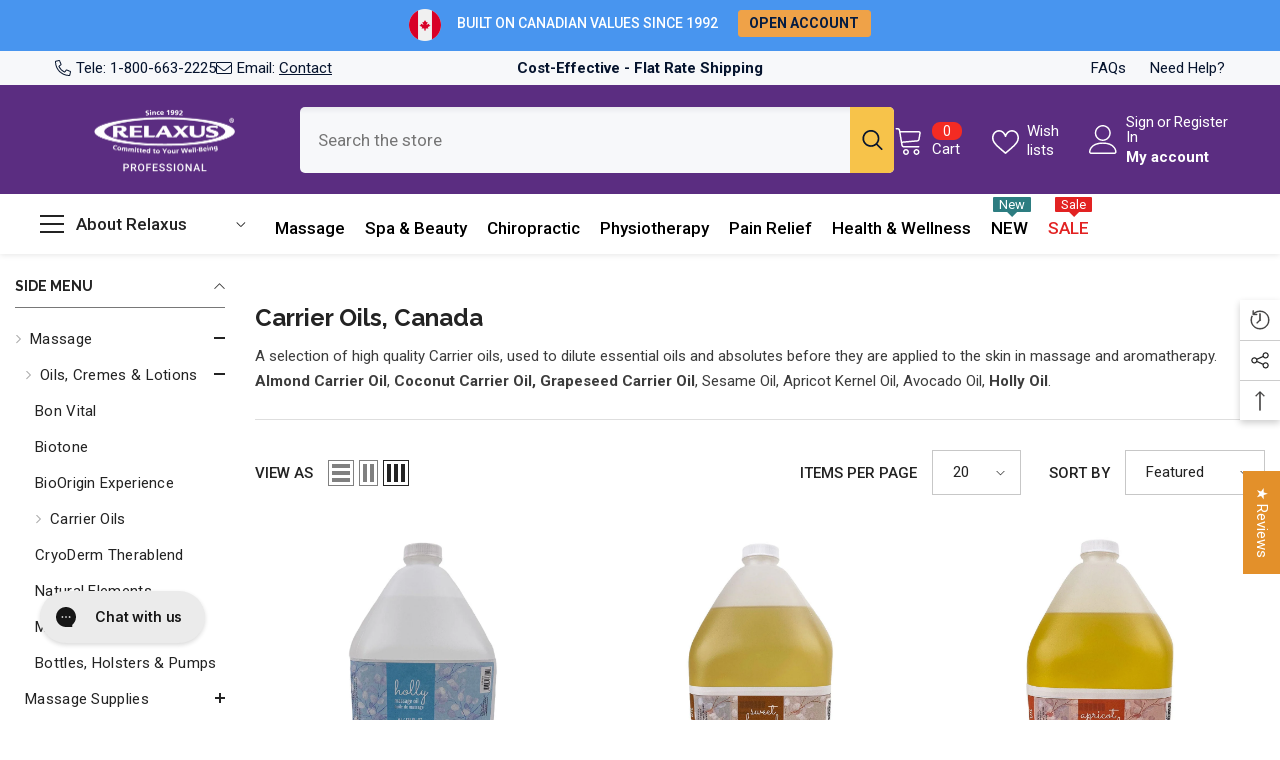

--- FILE ---
content_type: text/css
request_url: https://relaxusonline.com/cdn/shop/t/287/assets/custom.css?v=157928433280161226571761101349
body_size: 1032
content:
/** Shopify CDN: Minification failed

Line 18:0 Unexpected "<"
Line 213:0 Unexpected "<"

**/
/*// =============================================================================
// Ella Custom CSS - Customize The Style For Layout
// =============================================================================

// =============================================================================
//
// IMPORTANT DISCLAIMER
// Shopify is notifying shop owners about the need to convert scss files to css files.
// Please use only CSS to style the layout.
//
// =============================================================================*/
<style>
/* --- General Table Styling (Applied universally, then overridden) --- */
.comparison-table-container {
    margin: 20px auto; /* Center the table container */
    max-width: 1200px; /* Max width for desktop display */
    font-family: Arial, sans-serif;
    color: #333;
    overflow-x: auto; /* Allows horizontal scrolling if table is too wide on very narrow screens (desktop) */
}

.comparison-table-container table {
    width: 100%;
    border-collapse: collapse;
    background-color: #fff;
    box-shadow: 0 2px 10px rgba(0, 0, 0, 0.1);
}

.comparison-table-container th,
.comparison-table-container td {
    padding: 12px 15px;
    text-align: left;
    border-bottom: 1px solid #ddd;
    vertical-align: top;
    white-space: normal; /* Allow text wrapping */
}

/* --- Desktop Specific Styling (Min-width media query for clarity) --- */
@media screen and (min-width: 769px) {
    .comparison-table-container thead th {
        background-color: #f2f2f2;
        font-weight: bold;
        color: #555;
        text-transform: uppercase;
        font-size: 0.9em;
        position: static;
    }

    .comparison-table-container th.feature-header {
        background-color: #f2f2f2;
        width: 15%; /* Feature column */
    }
    .comparison-table-container th:nth-of-type(2),
    .comparison-table-container td:nth-of-type(2) {
        width: 22%; /* Relaxus */
    }
    .comparison-table-container th:nth-of-type(3),
    .comparison-table-container td:nth-of-type(3) {
        width: 35%; /* Silhouet-Tone */
    }
    .comparison-table-container th:nth-of-type(4),
    .comparison-table-container td:nth-of-type(4) {
        width: 28%; /* Earthlite */
    }
    /* Total width: 15% + 22% + 35% + 28% = 100% */

    .comparison-table-container tbody tr:nth-child(even) {
        background-color: #f9f9f9;
    }

    .comparison-table-container tbody tr:hover {
        background-color: #f1f1f1;
    }
}


/* --- Mobile Specific Styling (Feature-Centric View with Brand Prefixes) --- */
@media screen and (max-width: 768px) {
    .comparison-table-container {
        padding: 0 10px; /* Padding on sides for small screens */
        overflow-x: hidden; /* Prevent horizontal scrolling on mobile, as we're stacking */
    }

    .comparison-table-container table {
        border: 0;
        box-shadow: none;
        width: 100%;
    }

    .comparison-table-container thead {
        display: none; /* Hide the main table header on mobile */
    }

    /* Each table row (<tr>) becomes a distinct "feature card" */
    .comparison-table-container tr {
        display: block;
        margin-bottom: 20px;
        border: 1px solid #ddd;
        border-radius: 8px;
        box-shadow: 0 2px 8px rgba(0,0,0,0.08);
        overflow: hidden; /* Ensures border-radius applies nicely */
        background-color: #fff;
        padding-top: 0; /* Reset default padding */
    }

    /* Style for the main Feature Name heading for each card (e.g., "Length") */
    .comparison-table-container td.feature-name {
        display: block;
        background-color: #f0f0f0;
        font-weight: bold;
        padding: 12px 15px;
        text-align: center; /* Center the feature name heading */
        color: #333;
        border-bottom: 1px solid #ddd;
        font-size: 1.1em; /* Slightly larger for emphasis */
        margin-bottom: 5px; /* Space between feature header and first product detail */
    }

    /* Hide the "Company" feature name and its value as it's typically not needed in this layout */
    .comparison-table-container tr:first-of-type td.feature-name {
        display: none; /* Hide 'Company' label */
    }

    .comparison-table-container tr:first-of-type td:not(.feature-name) {
        display: none; /* Hide 'Relaxus', 'Silhouet-Tone', 'Earthlite' values for 'Company' */
    }

    /* Styles for the individual product data points within each feature card */
    .comparison-table-container tbody td:not(.feature-name) {
        display: flex; /* Use flexbox for brand name + value pairing */
        flex-direction: row; /* Default: brand name and value side-by-side */
        justify-content: space-between; /* Push brand name left, value right */
        align-items: flex-start; /* Align content to top within flex item */
        flex-wrap: wrap; /* Allow content to wrap */
        padding: 8px 15px; /* Padding for each product detail line */
        border-bottom: 1px dashed #eee; /* Light separator for each product detail */
        position: relative;
    }

    .comparison-table-container tbody td:not(.feature-name):last-of-type {
        border-bottom: none; /* No border for the last product detail in a feature card */
    }

    /* --- Inject the Brand Names into each feature's detail line --- */
    .comparison-table-container tbody td:nth-of-type(2)::before {
        content: "Relaxus: Apollo: "; /* Explicitly add brand name + colon */
        display: inline; /* Keep on same line with value */
        font-weight: bold;
        color: #007bff; /* Highlight brand name */
        flex-shrink: 0; /* Prevent from shrinking */
        flex-basis: 45%; /* Allocate space for the brand name */
        text-align: left;
        padding-right: 5px; /* Small gap between brand name and value */
    }
    .comparison-table-container tbody td:nth-of-type(3)::before {
        content: "Silhouet-Tone: Laguna Edge: ";
        display: inline;
        font-weight: bold;
        color: #007bff;
        flex-shrink: 0;
        flex-basis: 45%;
        text-align: left;
        padding-right: 5px;
    }
    .comparison-table-container tbody td:nth-of-type(4)::before {
        content: "Earthlite: Ellora LX: ";
        display: inline;
        font-weight: bold;
        color: #007bff;
        flex-shrink: 0;
        flex-basis: 45%;
        text-align: left;
        padding-right: 5px;
    }

    /* Style the actual value content (the text inside the td) */
    .comparison-table-container tbody td:not(.feature-name) {
        /* The actual value content will take the remaining space */
        flex-grow: 1; /* Allow value to grow and take space */
        flex-basis: auto; /* Let content dictate base size */
        text-align: right; /* Align value to the right */
        padding-left: 0; /* Reset internal padding if needed */
        padding-right: 0; /* Reset internal padding if needed */
    }

    /* Further optimization for very small screens (e.g., < 480px) */
    @media screen and (max-width: 480px) {
        .comparison-table-container tbody td:not(.feature-name) {
            flex-direction: column; /* Stack brand name above value */
            align-items: flex-start; /* Align all to the left */
            padding: 8px 15px; /* Maintain padding */
        }
        .comparison-table-container tbody td:not(.feature-name)::before { /* Brand Name */
            width: 100%; /* Take full width */
            text-align: left;
            margin-bottom: 3px; /* Space between brand name and value */
            padding-right: 0;
        }
        /* Style the actual value content when stacked vertically */
        .comparison-table-container tbody td:not(.feature-name) {
            width: 100%; /* Value takes full width */
            text-align: left;
            padding-top: 0; /* Remove top padding if already handled by margin-bottom on brand name */
        }
    }
}
</style>


--- FILE ---
content_type: text/css
request_url: https://relaxusonline.com/cdn/shop/t/287/assets/component-header-advanced.css?v=3934325162893564381758996746
body_size: 1714
content:
.section-header-advanced{position:relative;z-index:21}.header-advanced__lanCur.style-2.hide-flag-icon svg:not(.dropdown-icon),.header-advanced__lanCur.style-2.hide-flag-icon .img-icon,.header-advanced__lanCur.style-2.hide-flag-icon .icon{display:none}.header-advanced__lanCur.style-2 .halo-top-currency{border-left:1px solid var(--lan-cur-color)}.section-header-advanced.animate{transition:transform .15s ease-out}.header-advanced{border-top:var(--bor-top-color)}.header-advanced .header__group{display:flex;justify-content:flex-end;align-items:center}.header-advanced__item .header__logo{width:auto;max-width:300px}.header-advanced__item .has-logo{min-width:var(--logo-width)}.header-advanced__item .header__search{width:calc(100% - 331px);max-width:750px}.header-advanced__item .header__logo+.header__search{width:calc(100% - 631px)}.header-advanced__item .has-logo+.header__search{width:calc(100% - 331px - var(--logo-width))}.header-advanced__item .header__search .header__search{width:100%}.header-advanced-icons{min-width:324px;display:flex;justify-content:flex-end;align-items:center}.header-advanced-cart{width:68px;margin-right:30px}.header-advanced-wishlist{width:92px;margin-right:5px}.header-advanced-account{width:136px}.header-advanced-account .or-text{margin:0 3px}.header-advanced .header__icon{display:flex;align-items:center;text-align:left;font-size:var(--font-body-size);letter-spacing:var(--body-letter-spacing)}.header-advanced-textRight{display:flex!important;flex-direction:column;margin-left:8px}.header-advanced-cart .header-advanced-textRight>*:last-child{margin-top:2px}.header-advanced .header__icon .wishlist-text{margin-top:3px;margin-left:8px;line-height:1.3}.header-advanced-account .header-advanced-text{margin-top:5px;font-weight:700}.header-advanced__link--account{display:flex}.header-advanced .search_details .search-modal__form{background-color:var(--bg-search-color)}.header-advanced .search_details .search-modal__form .search__input{color:var(--search-color)}.header-advanced .search_details .search-modal__form .search__input::-webkit-input-placeholder{color:var(--search-color)}.header-advanced .search_details .search-modal__form .search__input::-moz-placeholder{color:var(--search-color)}.header-advanced .search_details .search-modal__form .search__input:-ms-input-placeholder{color:var(--search-color)}.header-advanced .search_details .search-modal__form .search__input:-moz-placeholder{color:var(--search-color)}.header-advanced .header-advanced__content .header__search .search-modal__form{border-radius:var(--search-border-radius)}.header-advanced .header__icon .icon{fill:var(--color)}.header-advanced .header__icon:hover{color:var(--color)}.header-advanced__content{display:flex;flex-wrap:nowrap;align-items:center;justify-content:space-between;column-gap:30px}.header-advanced__item{background:var(--bg-color);padding-top:var(--padding-top);padding-bottom:var(--padding-bottom)}.header-advanced__item .header-advanced__customText,.header-advanced__item .header-advanced__customText a,.header-advanced__item .header-advanced__customText svg{color:var(--text-color);fill:var(--text-color);stroke:unset}.header-advanced__item .cart-text,.header-advanced__item .customer-links,.header-advanced__item .wishlist-text,.header-advanced__item .customer-links a,.header-advanced-account,.header-advanced-account a{color:var(--color)}.header-advanced__item .cart-count-bubble{background-color:var(--cart-bg-item);color:var(--cart-color-item)}.header-advanced__item .cart-count-bubble .text{font-size:var(--cart-item-font-size)}.header-advanced .header__icon--cart .cart-count-bubble{line-height:17px;min-height:17px;margin:0;min-width:30px;border-radius:8px}.header-advanced .header__icon--wishlist .wishlist-count-bubble{right:60px;font-size:var(--cart-item-font-size);background-color:var(--wishlist-bg-item);color:var(--wishlist-color-item)}.header-advanced .header__icon .wishlist-text.show_wishlist_number{margin-left:12px}.header-advanced .customer-links{margin-left:0}.header-advanced .header__icon--wishlist svg{width:30px;height:30px;margin:0;position:relative;top:2px}.header-advanced .header__icon--account svg{width:29px;height:29px;display:inline-block}.header-advanced .header__icon--cart svg{width:30px;height:30px;margin:0;position:relative;top:0}.header-advanced .header__icon+.header__icon{margin-left:35px}.header-advanced__content .header__search .search-modal__form{max-width:100%;border-radius:5px}.header-advanced__content .header__search .search-modal__form .search__input{font-size:calc(var(--font-body-size) + 2px);width:calc(100% - 50px);padding:10px 18px}.header-advanced__content .header__search .search-modal__form .search__button{padding:9px 12px 12px;min-height:45px;color:var(--search-icon-color);background:var(--search-icon-bg);border-radius:0 var(--search-border-radius) var(--search-border-radius) 0}.layout_rtl .header-advanced__content .header__search .search-modal__form .search__button{border-radius:var(--search-border-radius) 0 0 var(--search-border-radius)}.header-advanced__content .header__search .search-modal__form .search__button svg{width:21px;height:22px;transform:none}.header-advanced .show-box-shadow .search-modal__form{background:linear-gradient(180deg,#e9ebee,#f7f8fa 10% 100%)}.header-advanced__content .header-advanced__customText p{margin:0}.header-advanced__content .quickSearchResultsWrap{top:calc(100% + 15px);right:auto;left:0;width:632px;border-radius:5px;box-shadow:0 1px 4px #00000026}.header-advanced__item .header__iconItem{display:block}.header-advanced__item .header-advanced__customText>*{line-height:max(120%,var(--body-line-height))}.header-advanced__item .header-advanced__customText .typing-comma{min-height:max(calc(1.2 * var(--text-size)),var(--body-line-height))}.header-advanced__customText{display:flex;align-items:center;font-size:var(--text-size)}.header-advanced__customText svg{width:16px;height:16px;margin-right:5px}.header-advanced__customText ul{padding:0;display:flex;list-style:none;margin-block-start:0;margin-block-end:0}.header-advanced__customText ul li+li{margin-left:24px}.header-advanced__col{display:flex;width:calc(100% / 3);column-gap:24px}.header-advanced__col:first-child{justify-content:flex-start;text-align:left}.header-advanced__col:nth-child(2){justify-content:center;text-align:center}.header-advanced__col:last-child{justify-content:flex-end;text-align:right}.header-advanced__lanCur.style-1 .halo-top-language+.halo-top-currency:before{content:"/";position:absolute;left:-3px;top:50%;transform:translateY(-50%)}.header-advanced__lanCur .halo-top-language .disclosure__button{padding:0}.header-advanced__lanCur .top-language-currency.enable-currency .halo-top-language .text+svg{display:none}.header-advanced__lanCur .halo-top-currency .dropdown-label .icon{display:none}.header-advanced__lanCur .halo-top-currency .text{margin-left:0}.header-advanced__lanCur.style-2 .halo-top-currency .text{margin-right:9px;white-space:nowrap}.header-advanced__lanCur.style-2 .halo-currency .currency-menu,.header-advanced__lanCur.style-2 .dropdown-language .localization-form{min-width:unset}.header-advanced__lanCur.style-2 .halo-top-language .dropdown-language .text,.header-advanced__lanCur.style-2 .halo-top-currency .dropdown-currency .text{color:#000}.header-advanced__lanCur .top-language-currency .halo-top-language+.halo-top-currency{margin-left:1px;padding-left:5px}.header-advanced__lanCur.style-2 .top-language-currency .halo-top-language+.halo-top-currency{padding-left:8px}.header-advanced__lanCur.style-2 .halo-top-language .text{margin-left:0;margin-right:7px}.header-advanced__lanCur.style-2:not(.hide-flag-icon) .halo-top-language .text{margin-left:5px}.header-advanced__lanCur .halo-top-language .text,.header-advanced__lanCur .halo-top-currency .text,.header-advanced__lanCur .halo-top-language .text+svg,.header-advanced__lanCur .halo-top-currency .text+svg,.header-advanced__lanCur .top-language-currency .halo-top-language+.halo-top-currency:before{color:var(--lan-cur-color)}.halo-block-header{margin:0 0 35px}.halo-block-header .title{margin-bottom:11px}.body-boxed .halo-block-header{margin:0 0 30px}.section-header-advanced .card-product__group.group-left,.section-header-advanced .card-product__group.group-right{top:0}.section-header-advanced .card-product__group.group-right{right:0}.card-product__group.group-left{left:0}.product-item-custom .card-information{top:-1px}.announcement-bar__message .message,.announcement-bar__message p{letter-spacing:0}.header-advanced--style2 .header-advanced-account{width:106px;order:1;margin-left:50px;margin-right:0}.header-advanced--style2 .header-advanced-wishlist{width:105px;order:2;margin-left:20px;margin-right:0}.header-advanced--style2 .header-advanced-cart{width:68px;order:3;margin-left:5px;margin-right:0}.header-advanced--style2 .header-advanced-textRight,.header-advanced--style2 .header-advanced-textRight span{justify-content:flex-start;align-items:flex-start;font-weight:var(--font-weight-medium)}.header-advanced--style2 .header__icon .wishlist-text{font-weight:var(--font-weight-medium)}.header-advanced--style2 .header-advanced-textRight .hello{font-weight:var(--font-weight-normal)}.header-advanced--style2 .header__search .search-modal__form .search__button{padding:11px 15px 15px}.header-advanced--style2 .header__search .search-modal__form .search__button svg{width:18px;height:18px}.header-advanced--style2 .header__search .search-modal__form .search__input{font-size:var(--font-body-size)}.header-advanced__customText .typing-comma .text{border-right:1px solid var(--text-color)}@media (max-width: 1300px){.body-boxed .header-advanced__content .quickSearchResultsWrap{width:auto}.header-advanced__content .quickSearchResultsWrap{width:558px}}@media (max-width: 1024px){.section-header-advanced:not(:has(.header-advanced__item.show-mb)){display:none}.header-advanced__col:first-child{justify-content:center}.section-header-advanced .header-advanced__item:not(.show-mb),.section-header-advanced #HeaderLanguageLabel,.section-header-advanced .halo-currency .title,.section-header-advanced .header-advanced__col:not(:first-child),.section-header-advanced .header-advanced__col .header-advanced__customText:not(:first-child){display:none}.section-header-advanced .header-advanced__col:first-child{width:100%}.section-header-advanced .header-advanced__lanCur .dropdown-currency,.section-header-advanced .header-advanced__lanCur .dropdown-language{pointer-events:none}.header__icon--cart .cart-count-bubble{top:-10px}.sections-slide-show+.sections-brand-slider .brand-layout--slider:not(.column-9) .slick-arrow{top:calc(50% - 35px)}.body-boxed .sections-slide-show+.sections-brand-slider .slick-arrow{top:calc(50% - 10px)}.header-advanced__item.show-mb{padding-top:calc(var(--padding-top) - 4px);padding-bottom:calc(var(--padding-bottom) - 4px)}.header-advanced__customText{font-size:calc(var(--text-size) - 2px)}}@media (max-width: 551px){.announcement-bar__message .message{padding:5px 0}.announcement-bar__message .message span img{margin-right:15px}.announcement-bar__message .message,.announcement-bar__message .message a,.announcement-bar__message p{font-size:13px!important;font-weight:var(--font-weight-normal)}.announcement-bar__message .message .btn{display:none}.announcement-bar .announcement-close{top:19px}.body-boxed .halo-block-header{margin:0 0 20px}}@media (min-width: 1025px){.header-advanced .container-full{padding-left:var(--spacing-l-r);padding-right:var(--spacing-l-r);overflow:initial}.header-advanced__item .header__logo img{width:var(--logo-width);height:auto}.header-advanced__item .header__heading .h2{font-size:var(--logo-font-size);font-weight:var(--logo-font-weight);color:var(--logo-color);white-space:normal}.header-advanced__item .header__heading .h2 svg{width:var(--logo-width)}.header-advanced .header-advanced__item:first-child{margin-left:0}.header-advanced .header-advanced__item:last-child{margin-right:0}.sticky-search-open .header-advanced{will-change:unset;transform:none!important}.sticky-search-open .shopify-section-header-sticky .header--center .header-top--left{display:block}.sticky-search-open .shopify-section-header-sticky .header--center .header-top--left .header__search{max-width:100%}.sticky-search-open .search_details{max-width:632px}.sticky-search-open .search_details .header-search-close{font-size:0}.sticky-search-open .search_details .quickSearchResultsWrap{top:calc(100% + 16px);width:632px}.sticky-search-open .header-top-center .header__search,.sticky-search-open .header-top--left .header__search{position:fixed;top:0;bottom:0;left:0;right:0;background:#232323cc;width:100%;height:100%;margin:0;z-index:101}.header-advanced__logo-position--center .header__search{order:1;max-width:331px}.header-advanced__logo-position--center .header__logo{order:2;text-align:center}.header-advanced__logo-position--center .header-advanced-icons{order:3}.header-advanced__logo-position--right .header-advanced-icons{order:1}.header-advanced__logo-position--right .header__search{order:2}.header-advanced__logo-position--right .header__logo{order:3;text-align:right}.header-advanced__logo-position--center .header__logo .header__heading,.header-advanced__logo-position--right .header__logo .header__heading{padding-left:0}.header-advanced__logo-position--center .header__logo .header__heading img,.header-advanced__logo-position--right .header__logo .header__heading img{display:inline-block}.header-advanced .top-language-currency{display:flex}.header-advanced .top-language-currency .halo-top-currency,.header-advanced .top-language-currency .halo-top-language{display:block}}@media screen and (min-width: 1200px){.header-advanced__content{column-gap:50px}.header-advanced--style2 .header-advanced__content{column-gap:70px}.header-advanced__item .has-logo{min-width:calc(var(--logo-width) + 35px)}.header-advanced__content .header__heading{padding-left:var(--logo_mg_left,35px)}.header-advanced__item .has-logo+.header__search{width:calc(100% - 331px - var(--logo-width) - 35px)}.header-advanced--style1 .header-advanced__item .has-logo{min-width:calc(var(--logo-width) + 95px)}.header-advanced--style1 .header-advanced__item .has-logo+.header__search{width:calc(100% - 331px - var(--logo-width) - 95px)}}
/*# sourceMappingURL=/cdn/shop/t/287/assets/component-header-advanced.css.map?v=3934325162893564381758996746 */
